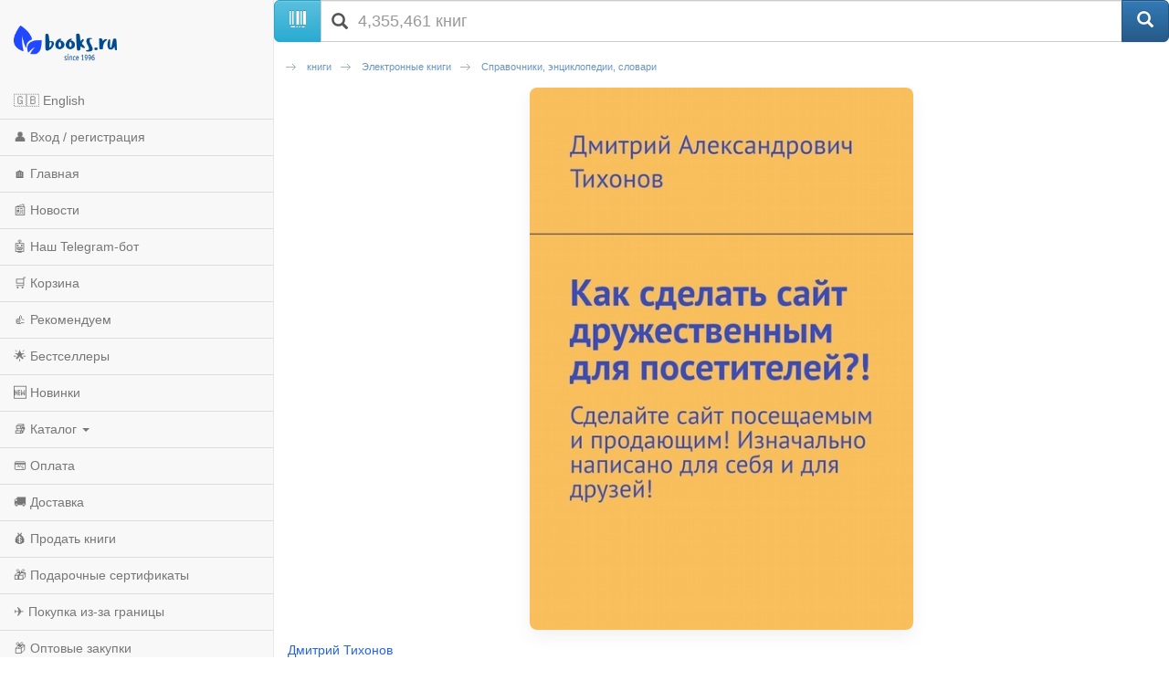

--- FILE ---
content_type: text/html; charset=utf-8
request_url: https://m.books.ru/books/kak-sdelat-sait-druzhestvennym-dlya-posetitelei-sdelaite-sait-poseshchaemym-iprodayushchim-iznachalno-napisano-dlya-sebya-idlya-druzei-5071918/?show=1
body_size: 9802
content:
<!DOCTYPE html>
<html lang="ru">
  <head>
    <meta charset="utf-8">
    <meta http-equiv="X-UA-Compatible" content="IE=edge">
    <meta name="viewport" content="width=device-width, initial-scale=1">
    <!-- The above 3 meta tags *must* come first in the head; any other head content must come *after* these tags -->
    <title>Как сделать сайт дружественным для посетителей?! Сделайте сайт посещаемым и продающим! Изначально написано для себя и для друзей! — Дмитрий Тихонов — купить книгу на русском языке с доставкой по всему миру | Books.ru</title>
	<meta name="description" content="Купить книгу «Как сделать сайт дружественным для посетителей?! Сделайте сайт посещаемым и продающим! Изначально написано для себя и для друзей!» автора Дмитрий Тихонов на русском языке в интернет-магазине Books.ru. Доставка по всему миру, оплата картой и PayPal. " />
		<link rel="canonical" href="https://www.books.ru/books/kak-sdelat-sait-druzhestvennym-dlya-posetitelei-sdelaite-sait-poseshchaemym-iprodayushchim-iznachalno-napisano-dlya-sebya-idlya-druzei-5071918/">

<!-- Open Graph -->
<meta property="og:type" content="book" />
<meta property="og:title" content="Как сделать сайт дружественным для посетителей?! Сделайте сайт посещаемым и продающим! Изначально написано для себя и для друзей! — Дмитрий Тихонов — купить книгу на русском языке с доставкой по всему миру | Books.ru" />
<meta property="og:description" content="Купить книгу «Как сделать сайт дружественным для посетителей?! Сделайте сайт посещаемым и продающим! Изначально написано для себя и для друзей!» автора Дмитрий Тихонов на русском языке в интернет-магазине Books.ru. Доставка по всему миру, оплата картой и PayPal. " />
<meta property="og:url" content="https://www.books.ru/books/kak-sdelat-sait-druzhestvennym-dlya-posetitelei-sdelaite-sait-poseshchaemym-iprodayushchim-iznachalno-napisano-dlya-sebya-idlya-druzei-5071918/" />
<meta property="og:image" content="https://files.books.ru/pic/5071001-5072000/5071918/005071918_1.jpg" />
<meta property="og:site_name" content="Books.Ru" />

<!-- Twitter -->
<meta name="twitter:card" content="summary_large_image">
<meta name="twitter:title" content="Как сделать сайт дружественным для посетителей?! Сделайте сайт посещаемым и продающим! Изначально написано для себя и для друзей! — Дмитрий Тихонов — купить книгу на русском языке с доставкой по всему миру | Books.ru">
<meta name="twitter:description" content="Купить книгу «Как сделать сайт дружественным для посетителей?! Сделайте сайт посещаемым и продающим! Изначально написано для себя и для друзей!» автора Дмитрий Тихонов на русском языке в интернет-магазине Books.ru. Доставка по всему миру, оплата картой и PayPal. ">
<meta name="twitter:image" content="https://files.books.ru/pic/5071001-5072000/5071918/005071918_1.jpg">
<meta name="twitter:site" content="@booksru">



<script type="application/ld+json">
{
  "@context": "https://schema.org/",
  "@type": "Book",
  "name": "Как сделать сайт дружественным для посетителей?! Сделайте сайт посещаемым и продающим! Изначально написано для себя и для друзей!",
  "author": {
    "@type": "Person",
    "name": "Дмитрий Тихонов"
  },
  "isbn": "",
  "image": "https://files.books.ru/pic/5071001-5072000/5071918/005071918_1.jpg",
  "inLanguage": "Russian",
  "publisher": {
    "@type": "Organization",
    "name": ""
  },
  "offers": {
    "@type": "Offer",
    "url": "https://www.books.ru/books/kak-sdelat-sait-druzhestvennym-dlya-posetitelei-sdelaite-sait-poseshchaemym-iprodayushchim-iznachalno-napisano-dlya-sebya-idlya-druzei-5071918/",
    "price": "0.00",
    "priceCurrency": "RUB",
    "availability": "https://schema.org/InStock"
  }
}
</script>



    <!-- jQuery (necessary for Bootstrap's JavaScript plugins) -->
    <script src="https://ajax.googleapis.com/ajax/libs/jquery/1.11.0/jquery.min.js"></script>
    
    <script src="/static/js/jquery.mobile.custom.min.js"></script>

    <!-- Latest compiled and minified CSS -->
    <link rel="stylesheet" href="https://maxcdn.bootstrapcdn.com/bootstrap/3.3.5/css/bootstrap.min.css">

    <!-- Optional theme -->
    <link rel="stylesheet" href="https://maxcdn.bootstrapcdn.com/bootstrap/3.3.5/css/bootstrap-theme.min.css">

    <!-- Latest compiled and minified JavaScript -->
    <script src="https://maxcdn.bootstrapcdn.com/bootstrap/3.3.5/js/bootstrap.min.js"></script>
    
    <!-- Latest compiled and minified CSS -->
    <link rel="stylesheet" href="//cdnjs.cloudflare.com/ajax/libs/jasny-bootstrap/3.1.3/css/jasny-bootstrap.min.css">

    <!-- Latest compiled and minified JavaScript -->
    <script src="//cdnjs.cloudflare.com/ajax/libs/jasny-bootstrap/3.1.3/js/jasny-bootstrap.min.js"></script>
    
    <link type="text/css" href="/static/css/mobile.css?v=401" rel="Stylesheet" />
    
    <script type="text/javascript" src="/static/js/jquery.cookie.js"></script>
    
    <script src="/static/js/mobile.js?v=381"></script>

    <!-- HTML5 shim and Respond.js for IE8 support of HTML5 elements and media queries -->
    <!-- WARNING: Respond.js doesn't work if you view the page via file:// -->
    <!--[if lt IE 9]>
      <script src="https://oss.maxcdn.com/html5shiv/3.7.2/html5shiv.min.js"></script>
      <script src="https://oss.maxcdn.com/respond/1.4.2/respond.min.js"></script>
    <![endif]-->        
    
	<script>        
        var currency_id = "2"
        var to_cart_link = "/cart_add.php?product=5071918&t=1768453048&back_url=%2Fbooks%2Fkak-sdelat-sait-druzhestvennym-dlya-posetitelei-sdelaite-sait-poseshchaemym-iprodayushchim-iznachalno-napisano-dlya-sebya-idlya-druzei-5071918%2F%3Fshow%3D1&currency_id="+currency_id
        var user_id = 0
        var is_any_price = false
        var editionpage = false
        var product_title = "Как сделать сайт дружественным для посетителей?! Сделайте сайт посещаемым и продающим! Изначально написано для себя и для друзей!"
        var eversion_product1_url = ""
        var eversion_url_cart = ""
        var eversion_id_product2 = ""
        var eversion_price = ""
        var demandpage = false
     </script>

     

  
<style>
  /* Автор под обложкой (как на Thalia) */
  .prd-author{margin:6px 0 4px; font-size:14px;text-align:left;}
  .prd-author a{color:#2563eb; text-decoration:none;}
  .prd-author a:hover{text-decoration:underline;}

  /* Компактный заголовок H1 */
  .product-title{font-size:22px; line-height:1.25; font-weight:700; margin:4px 0 6px;text-align:left;}

  /* Обложка high-res, не вылезает за экран */
  #product_preview_big{ text-align:center; margin:10px 0 12px; }

#product_preview_big img{
  display:block;
  margin:0 auto;
  max-width:75%;      /* большие не шире 75% — как и было */
  min-width:220px;    /* маленькие тянем хотя бы до ~220px */
  height:auto;
  border-radius:8px;
  box-shadow:0 8px 20px rgba(0,0,0,.06);
}

/* чуть мягче на очень узких экранах */
@media (max-width:360px){
  #product_preview_big img{ min-width:200px; }
}

/* если браузер умеет clamp — ещё аккуратнее */
@supports (width: clamp(200px, 75%, 420px)){
  #product_preview_big img{
    min-width:unset;
    width:clamp(200px, 75%, 420px); /* минимум 200, обычно 75%, но не более ~420 */
    max-width:unset;
  }
}

  /* Аккордеон "Наличие" — с подсказкой и стрелкой */
  .acc-stock{margin:12px 0; border-top:0 !important; }
  .acc-stock>summary{
    display:flex; align-items:center; gap:8px;
    cursor:pointer; list-style:none; padding:10px 0; font-weight:600;
  }
  .acc-stock>summary::-webkit-details-marker{display:none;}
  .acc-stock>summary .hint{font-size:12px; color:#6b7280;}
  .acc-stock>summary .sum-icon{margin-left:auto; transition:transform .2s ease;}
  .acc-stock>summary .sum-icon::after{content:"▾"; font-size:16px; line-height:1;}
  .acc-stock[open]>summary .sum-icon{transform:rotate(180deg);}
  .acc-specs>summary .sum-icon::after{content:"▾"; font-size:16px; line-height:1;}

  /* Таблица характеристик — компактнее */
  .book-info td{padding:6px 4px;}
  .book-info .label{color:#666; white-space:nowrap;}

  /* Подпись "Каталог" (не заголовок) */
  .section-label{font-weight:600;margin:8px 0 6px;font-size:16px;}


.prd-author {
  margin: 6px 0 4px;
  font-size: 14px;
  text-align: left;
}
.product-title {
  font-size: 20px;
  line-height: 1.3;
  font-weight: 700;
  margin: 4px 0 8px;
  text-align: left;
}
.book-preview {
  margin: 6px 0 10px;
  font-size: 13px;
  color: #666;
  text-align: left;
}
.rating {
  margin: 6px 0;
  font-size: 13px;
  color: #666;
  text-align: left;
}
.rating img {
  vertical-align: middle;
}
.rating .votes {
  margin-left: 4px;
}
.item-purchase {
  margin: 12px 0;
  text-align: left;
}
.price-old {
  text-decoration: line-through;
  color: #999;
  margin-right: 8px;
  font-size: 14px;
}
.price-current {
  font-size: 22px;
  font-weight: 700;
  color: #e63946;
}
.discount-note {
  font-size: 12px;
  color: #666;
  margin-top: 4px;
}

.btn-buy {
  display: block;
  width: 100%;
  background:#2563eb;
  color:#fff !important;
  text-align:center;
  padding:10px;
  margin-top:12px;
  border-radius:6px;
  font-weight:600;
  font-size:16px;
  text-decoration:none !important;
}
.btn-buy:hover {
  background:#1e4ecf;
  text-decoration:none !important;
}

.btn-buy.in-cart {
  background:#10b981 !important; /* зелёная кнопка */
}
.btn-buy.in-cart:hover {
  background:#059669 !important;
}

.btn-disabled{
  background:#9ca3af !important;
  color:#fff !important;
  cursor:default !important;
  pointer-events:none !important;
}

.tip,
.tip-books {
  display: inline-block;
  padding: 3px 10px;
  font-size: 13px;
  font-weight: 500;
  border: 1px solid #ddd !important;
  border-radius: 16px;
  color: #333 !important;
  background: #f3f4f6 !important; /* перебиваем красный */
  margin: 4px 0;
}

.price-current {
  font-size: 22px;
  font-weight: 700;
  color: #111;   /* вместо красного */
}

.price-old {
  text-decoration: line-through;
  color: #999;
  margin-right: 8px;
  font-size: 14px;
}

.discount-note {
  font-size: 12px;
  color: #666;
  margin-top: 4px;
}

.seller-note, .seller-shipping, .seller-terms, .seller-desc{
  margin-top:10px; font-size:13px; color:#444; text-align:left;
}
.seller-note a{ color:#2563eb; text-decoration:none; }
.seller-note a:hover{ text-decoration:underline; }

.book-info{
  width:100% !important;
  border-collapse:collapse !important;
  margin:10px 0 !important;
  font-size:14px !important;
}
.book-info td{
  padding:8px 10px !important;
  border-bottom:1px solid #e5e7eb !important;
  vertical-align:top !important;
  text-align:left !important;
  background:transparent !important;
  line-height:1.35 !important;
}
.book-info .label{
  width:40% !important;
  color:#6b7280 !important;
  font-weight:600 !important;
  white-space:nowrap !important;
}
.book-info td:last-child{
  color:#111 !important;
}

/* Характеристики книги — аккуратные 2 колонки */
.specs{
  border:1px solid #e5e7eb;
  border-radius:8px;
  overflow:hidden;
  margin:12px 0 16px;
  font-size:14px;
}
.specs-row{
  display:grid;
  grid-template-columns: 42% 58%;
  border-top:1px solid #e5e7eb;
}
.specs-row:first-child{ border-top:0; }

.specs dt{
  background:#f9fafb;
  color:#6b7280;
  font-weight:600;
  padding:10px 12px;
}
.specs dd{
  margin:0;
  padding:10px 12px;
  color:#111;
}

/* ссылки внутри характеристик */
.specs a{ color:#2563eb; text-decoration:none; }
.specs a:hover{ text-decoration:underline; }

/* компакт на очень узких экранах */
@media (max-width:360px){
  .specs{ font-size:13px; }
  .specs dt, .specs dd{ padding:8px 10px; }
  .specs-row{ grid-template-columns: 48% 52%; }
}

/* карточка для блока наличия — как у характеристик */
.specs--stock{
  border:1px solid #e5e7eb;
  border-radius:8px;
  overflow:hidden;
  text-align:left;
  margin:8px 0 14px;
}
.specs--stock > *{
  padding:10px 12px;
  border-top:1px solid #e5e7eb;
  margin:0;
}
.specs--stock > *:first-child{ border-top:0; }

.action-row{ margin:8px 0 12px; text-align:left; }
.action-row--compact{ margin-top:6px; }
.action-sell{
  display:inline-flex; align-items:center; gap:6px;
  font-size:13px; color:#2563eb; text-decoration:none;
}
.action-sell:hover{ text-decoration:underline; }
.action-sell .emoji{ font-size:16px; line-height:1; }

/* общий стиль заголовков аккордеонов */
.acc-stock>summary,
.acc-specs>summary{
  display:flex; align-items:center; gap:8px;
  cursor:pointer; list-style:none;
  padding:12px 0; font-weight:700;
}
.acc-stock>summary::-webkit-details-marker,
.acc-specs>summary::-webkit-details-marker{ display:none; }
.acc-stock>summary .sum-icon,
.acc-specs>summary .sum-icon{ margin-left:auto; transition:transform .2s; }
.acc-stock[open] > summary .sum-icon,
.acc-specs[open] > summary .sum-icon{ transform:rotate(180deg); }

/* Секция характеристик и аннотации всегда слева */
.acc-specs,
.acc-specs summary,
.section-label,
.all_note,
.all_note p {
  text-align:left !important;
}

/* Мобильная: запятай между авторами через псевдоэлемент */
.prd-author a.custom-link + a.custom-link::before{
  content:", ";
  margin-left:-3px;
}

</style>

  


  </head>
  <body>
  
  
<script>

// fallback for popupwindow() if desktop helper isn't loaded here
if (typeof window.popupwindow !== 'function') {
  window.popupwindow = function(html) {
    var ov = document.createElement('div');
    ov.setAttribute('style',
      'position:fixed;inset:0;background:rgba(0,0,0,.5);z-index:9999;display:flex;align-items:center;justify-content:center;padding:10px;');
    var bx = document.createElement('div');
    bx.setAttribute('style',
      'max-width:420px;width:100%;background:#fff;border-radius:10px;padding:10px 12px;font-family:Arial,sans-serif;');
    bx.innerHTML = html + '<div style="text-align:right;margin-top:8px;">' +
      '<a href="#" onclick="this.closest(\'div\').parentNode.remove();return false;" ' +
      'style="display:inline-block;padding:6px 10px;border-radius:6px;background:#eee;text-decoration:none;color:#333;font-weight:700;">OK</a></div>';
    ov.appendChild(bx);
    document.body.appendChild(ov);
  };
}
function setLang(lang) {
  try {
    var d = new Date(); d.setFullYear(d.getFullYear() + 1);
    document.cookie = 'lang=' + lang + '; path=/; expires=' + d.toUTCString();
  } catch(e) {}
  location.href='/?lang=' + lang;
}

</script>


<div class="navmenu navmenu-default navmenu-fixed-left offcanvas-sm">
  <a class="navmenu-brand visible-md visible-lg" href="/"><img height="50px" class="logo" title="books.ru" alt="Books.Ru - интернет-магазин двух поколений" src="/static/images/logo271-m1.png"></a>

  <ul class="nav navmenu-nav">

          <li>
        <a href="#" onclick="Javascript:popupwindow('<div style=\'text-align:center; font-family: Arial, sans-serif; padding: 8px 6px;\'>\
  <h3 style=\'margin: 6px 0 10px; font-size: 18px; font-weight: 700;\'>Welcome to Books.ru</h3>\
  <p style=\'margin: 0 0 10px; line-height: 1.45; font-size: 14px;\'>At Books.ru, you’ll find the largest selection of Russian books, worldwide delivery, and a variety of payment options.</p>\
  <p style=\'margin: 0 0 16px; line-height: 1.45; font-size: 14px;\'>For assistance, email us at <a href=\'mailto:supbooks@books.ru\'>supbooks@books.ru</a> or message us:</p>\
  <div style=\'display:inline-flex; gap:10px; flex-wrap: wrap; justify-content:center;\'>\
    <a href=\'https://wa.me/message/IB23DRGHJSBPD1\' target=\'_blank\' rel=\'noopener\' \
       style=\'display:inline-flex; align-items:center; padding:8px 12px; border-radius:6px; text-decoration:none; font-weight:600; font-size:14px; background:#25D366; color:#fff;\'>\
      <svg xmlns=\'http://www.w3.org/2000/svg\' width=\'18\' height=\'18\' viewBox=\'0 0 32 32\' style=\'margin-right:8px; flex:0 0 auto;\'><path fill=\'#FFFFFF\' d=\'M16 0C7.163 0 0 7.163 0 16c0 2.822.736 5.573 2.137 7.996L0 32l8.24-2.102A15.91 15.91 0 0 0 16 32c8.837 0 16-7.163 16-16S24.837 0 16 0Z\' opacity=\'.15\'/><path fill=\'#FFFFFF\' d=\'M24.47 19.563c-.375-.188-2.213-1.094-2.556-1.219-.344-.125-.594-.188-.844.188s-.969 1.219-1.188 1.469-.438.281-.813.094c-.375-.188-1.594-.587-3.031-1.87-1.119-.998-1.875-2.231-2.094-2.606-.219-.375-.023-.578.164-.766.169-.169.375-.438.563-.656.188-.219.25-.375.375-.625.125-.25.062-.469-.031-.656-.094-.188-.844-2.031-1.156-2.781-.305-.73-.617-.63-.844-.642l-.719-.013c-.25 0-.656.094-1 .469s-1.312 1.281-1.312 3.125 1.344 3.625 1.531 3.875c.188.25 2.641 4.031 6.406 5.656.896.387 1.594.619 2.141.793.9.287 1.719.247 2.375.15.725-.108 2.213-.906 2.531-1.781.312-.875.312-1.625.219-1.781-.094-.156-.344-.25-.719-.438Z\'/></svg>WhatsApp</a>\
    <a href=\'https://t.me/booksru_bot\' target=\'_blank\' rel=\'noopener\' \
       style=\'display:inline-flex; align-items:center; padding:8px 12px; border-radius:6px; text-decoration:none; font-weight:600; font-size:14px; background:#37AEE2; color:#fff;\'>\
      <svg xmlns=\'http://www.w3.org/2000/svg\' width=\'18\' height=\'18\' viewBox=\'0 0 240 240\' style=\'margin-right:8px; flex:0 0 auto;\'>\
        <circle cx=\'120\' cy=\'120\' r=\'120\' fill=\'#ffffff\' opacity=\'.15\'/>\
        <path fill=\'#ffffff\' d=\'M179.45 72.53a4.97 4.97 0 0 0-4.9-.65L57.4 116.55c-2.24.89-3.69 2.95-3.74 5.34-.06 2.39 1.29 4.51 3.48 5.48l27.41 12.09c2.32.99 5.02.55 6.91-1.1l50.43-43.53c1.54-1.33 3.81-1.44 5.48-.27 1.67 1.18 2.37 3.29 1.71 5.19l-18.74 54.92c-.79 2.31.02 4.87 1.97 6.36 1.95 1.48 4.62 1.66 6.76.46l28.84-15.83c2.18-1.2 3.48-3.56 3.3-6.04l-3.65-48.78c-.13-1.73.46-3.43 1.64-4.72a4.98 4.98 0 0 0-.5-7.29Z\'/></svg>Telegram</a>\
  </div>\
  <p style=\'margin: 16px 0 0;\'>\
    <a class=\'custom_link\' href=\'/?lang=eng\' style=\'display:inline-block; padding:10px 14px; border-radius:6px; background:#333; color:#fff; text-decoration:none; font-weight:700; font-size:14px;\'>Go to English version</a>\
  </p>\
</div>');return false;">🇬🇧 English</a>
      </li>
    
                    <li><a href="https://m.books.ru/member/login.php">👤 Вход / регистрация</a></li>
            <li><a href="/">🏠 Главная</a></li>
      <li><a href="/news/">📰 Новости</a></li>
      <li><a href="https://t.me/booksru_bot">🤖 Наш Telegram-бот</a></li>
      <li><a href="/cart.php">🛒 Корзина</a></li>
      <li><a href="/rekomenduem-26449/?filter[view]=only_available&filter[sort]=5&type=">👍 Рекомендуем</a></li>
      <!-- <li><a href="/booksale-2025/">Распродажа</a></li> -->
      <li><a href="/bestsellers/">🌟 Бестселлеры</a></li>
      <li><a href="/new/">🆕 Новинки</a></li>

      <li class="divider"></li>
      <li class="dropdown">
        <a href="#" class="dropdown-toggle" data-toggle="dropdown">📚 Каталог <b class="caret"></b></a>
        <ul class="dropdown-menu navmenu-nav">
          <li><a href="/detskaya-literatura-9000089/">Детская литература</a></li>
          <li><a href="/khudozhestvennaya-literatura-9001274/">Художественная литература</a></li>
          <li><a href="/kompyutery-i-internet-9001405/">Компьютеры и Интернет</a></li>
          <li><a href="/biznes-9000032/">Бизнес</a></li>
          <li><a href="/kultura-iskusstvo-publitsistika-muzyka-9000545/">Культура, искусство, публицистика, музыка</a></li>
          <li><a href="/nauka-tekhnika-meditsina-9000660/">Наука, техника, медицина</a></li>
          <li><a href="/biznes-9000032/">Бизнес</a></li>
          <li><a href="/dom-semya-khobbi-sport-9000137/">Дом, семья, хобби, спорт</a></li>
          <li><a href="/religiya-okkultizm-ezoterika-astrologiya-9000487/">Религия, оккультизм, эзотерика, астрология</a></li>
          <li><a href="/spetsialnye-izdaniya-9001368/">Специальные издания</a></li>
          <li><a href="/spravochniki-entsiklopedii-slovari-9001333/">Справочники, энциклопедии, словари</a></li>
          <li><a href="/e-knigi-605406/">е-книги</a></li>
        </ul>
      </li>

      <li class="divider"></li>
      <li><a href="/payment/">💳 Оплата</a></li>
      <li><a href="/shipping/">🚚 Доставка</a></li>
      <li><a href="/sell/">💰 Продать книги</a></li>
      <li><a href="/podarochnye-sertifikaty-699908">🎁 Подарочные сертификаты</a></li>
      <li class="divider"></li>
      <li><a href="/abroad/">✈️ Покупка из-за границы</a></li>
      <li><a href="/help/company/bulk_purchase/">📦 Оптовые закупки</a></li>
      <li><a href="/info_for_author">✍️ Авторам</a></li>
      <li><a href="/help/">❓ Справка</a></li>
      <li><a href="/postform/?feedback">✉️ Обратная связь</a></li>
      <li><a href="#" class="full_version_b">💻 Полная версия</a></li>
      </ul>
</div>

<div class="navbar navbar-default navbar-fixed-top hidden-md hidden-lg">
  <button type="button" class="navbar-toggle" data-toggle="offcanvas" data-target=".navmenu">
    <span class="icon-bar"></span>
    <span class="icon-bar"></span>
    <span class="icon-bar"></span>
  </button>
  <a class="navbar-brand" href="/"><img height="50px" class="logo" style="margin-left:50px" title="books.ru" alt="Books.Ru - интернет-магазин двух поколений" src="/static/images/logo271-m1.png"></a>
  <a title="Перейти в корзину" href="https://m.books.ru/cart.php" class="btn btn-default pull-right btn-cart">
     <span class="glyphicon glyphicon-shopping-cart" aria-hidden="true"></span>
  </a>
</div>

<div class="container">
  <div class="row">
    <form class="form-group" action="/search.php" method="get">
      <div class="input-group input-group-lg">
        <span class="input-group-btn">
          <span class="btn btn-info" id="scan_button"><span class="glyphicon glyphicon-barcode" aria-hidden="true"></span> </span>
        </span>
        <div class="icon-addon addon-lg">
          <input required name="s[query]" type="text" placeholder="4,355,461 книг" class="form-control" id="search" value="">
          <label for="search" class="glyphicon glyphicon-search" rel="tooltip"></label>
        </div>
        <span class="input-group-btn">
          <input type="hidden" value="1" id="go" name="s[go]">
          <button class="btn btn-primary" type="submit"><span class="glyphicon glyphicon-search" aria-hidden="true"></span></button>
        </span>
      </div>
    </form>
  </div>
</div>
<div class="container content">
    <div class="span12">
             
	<!-- Breadcrumbs -->
		<div class="breadcrumbs">
			<ul>
								<li><a href="/knigi-9000000/" title='книги' >книги</a></li>
								<li><a href="/elektronnye-knigi-605406/" title='Электронные книги' >Электронные книги</a></li>
								<li><a href="/spravochniki-entsiklopedii-slovari-657294/" title='Справочники, энциклопедии, словари' class="current">Справочники, энциклопедии, словари</a></li>
							</ul>			
		</div>
		<!-- // Breadcrumbs -->        
        <div class="clear"></div>
        
        <div class="text-center">



  <div class="cover" id="product_preview_big">
          <a href="#" title="Как сделать сайт дружественным для посетителей?! Сделайте сайт посещаемым и продающим! Изначально написано для себя и для друзей!">
        <img src="https://files.books.ru/pic/5071001-5072000/5071918/005071918_1.jpg" alt="Как сделать сайт дружественным для посетителей?! Сделайте сайт посещаемым и продающим! Изначально написано для себя и для друзей!" title="Как сделать сайт дружественным для посетителей?! Сделайте сайт посещаемым и продающим! Изначально написано для себя и для друзей!" />
      </a>
      </div>

<p class="prd-author">
  						<a href="/author/tikhonov-844255/" class="custom-link" data-title='Дмитрий Тихонов' class="author">
			Дмитрий Тихонов		</a>
							</p>

<h1 class="product-title">Как сделать сайт дружественным для посетителей?! Сделайте сайт посещаемым и продающим! Изначально написано для себя и для друзей!</h1>

<div class="book-preview">
  <span class="tip tip-file">электронная книга</span>
      </div>


<div class="item-purchase">
  <a class="btn-buy btn-disabled">Нет в продаже</a>
</div>







<hr>


        <p>

<details class="acc-specs">
  <summary>
    Технические характеристики
    <span class="sum-icon" aria-hidden="true"></span>
  </summary>

<section class="specs">
  
  
  
            <div class="specs-row">
        <dt as="dt">Дата выхода:</dt>
        <dd as="dd">октябрь 2019</dd>
      </div>
      
  
  
  
  
  
  
  
  
  
  </section>
</details>

        <br>        
	<div class="section-label">Аннотация</div>
        <div class="all_note">
            <p>Пошаговая инструкция! Приступите к работе по сайту уже сегодня и сейчас, по ходу чтения!Практикум по созданию комфортных сайтов (юзабилити) простым доступным языком! Только практика! Есть вопросы? Займитесь делом!</p>
        </div>
        
	<br>
        <div class="padding">
	<div class="section-label">Разделы каталога</div>
<!--           <h2>Каталог</h2> -->
           <div class="inline-catalog">
                                                                          <div class="path">
                     <ul>
                                                                                       <li ><a href="/knigi-9000000/" title='книги'><span style='white-space:nowrap'>книги</span></a></li>
                                                                                                                                                      <li ><a href="/elektronnye-knigi-605406/" title='Электронные книги'><span style='white-space:nowrap'>Электронные книги</span></a></li>
                                                                                                                                                      <li class="last"><a href="/nauka-tekhnika-meditsina-657292/" title='Наука, техника, медицина'><span style='white-space:nowrap'>Наука, техника, медицина</span></a></li>
                                                                                                             </ul>
                     <div class="clear"></div>
                </div>
                                                              <div class="path">
                     <ul>
                                                                                                                           <li><span style='white-space:nowrap'>...</span></li>
                                                                                                                                                                                                                                                                                                                <li class="last"><a href="/biznes-657287/" title='Бизнес'><span style='white-space:nowrap'>Бизнес</span></a></li>
                                                                                                             </ul>
                     <div class="clear"></div>
                </div>
                                                              <div class="path">
                     <ul>
                                                                                                                           <li><span style='white-space:nowrap'>...</span></li>
                                                                                                                                                                                                                                                                                                                <li class="last"><a href="/kompyutery-i-internet-657286/" title='Компьютеры и Интернет'><span style='white-space:nowrap'>Компьютеры и Интернет</span></a></li>
                                                                                                             </ul>
                     <div class="clear"></div>
                </div>
                                           </div>
        </div>       
    </div>
</div>    

<div class="container">
    <hr>
    <div class="row">
        <div class="span12">
            <footer>
                <p class="text-center"><a href="#" class="full_version_b">Полная версия</a></p>
<!--                <p class="text-center"><img src="/static/images/phone.png" width="26" height="26"><a href="tel:7-499-404-0239">7-499-404-0239</a></p>-->

    
    <style>
    /* Мобильный блок «Мы принимаем» */
    .m-payments { margin: 18px 0 14px; text-align: center; }
    .m-payments__title {
      margin: 0 0 8px;
      font: 600 13px/1.2 system-ui, -apple-system, "Segoe UI", Roboto, Arial, sans-serif;
      color: #666;
    }
    .m-payments__list {
      display: flex;
      flex-wrap: wrap;
      justify-content: center;
      align-items: center;
      gap: 10px 14px; /* вертикальный / горизонтальный интервалы */
      margin: 0;
      padding: 0;
      list-style: none;
    }
    .m-payments__logo {
      height: 22px;       /* единая высота; атрибут height на <img> убирает «мигание» */
      width: auto;
      display: block;
    }
    .m-payments__link {
      display: inline-block;
      margin-top: 10px;
      font-weight: 600;
      font-size: 13px;
    }
    </style>
    

    <!-- Блок: принимаемые способы оплаты -->
    <div class="m-payments" aria-label="Принимаемые способы оплаты">
      <div class="m-payments__title">Мы принимаем</div>
      <ul class="m-payments__list">
        <li><img src="https://www.books.ru/static/texts/logo_visa.svg"
                 alt="Visa" class="m-payments__logo" height="22" loading="lazy" decoding="async"></li>
        <li><img src="https://www.books.ru/static/texts/logo_mc.svg"
                 alt="Mastercard" class="m-payments__logo" height="22" loading="lazy" decoding="async"></li>
        <li><img src="https://www.books.ru/static/texts/logo_pp.svg"
                 alt="PayPal" class="m-payments__logo" height="22" loading="lazy" decoding="async"></li>
        <li><img src="https://www.books.ru/static/texts/logo_revolut.svg"
                 alt="Revolut" class="m-payments__logo" height="22" loading="lazy" decoding="async"></li>
        <li><img src="https://www.books.ru/static/texts/logo_bit.svg"
                 alt="bit (Израиль)" class="m-payments__logo" height="22" loading="lazy" decoding="async"></li>
        <li><img src="https://www.books.ru/static/texts/logo_apple.svg"
                 alt="Apple Pay" class="m-payments__logo" height="22" loading="lazy" decoding="async"></li>
      </ul>

      <a href="/payment/" class="m-payments__link">Подробнее об оплате</a>
    </div>

                <p class="text-center">1996-2026 © OTALEX</p>
            </footer>
        </div>
    </div>
 </div>
 
<!-- Modal -->
<script src="https://static.elfsight.com/platform/platform.js" data-use-service-core defer></script> <div class="elfsight-app-64644b08-72d8-4b8b-9939-50b40f8c45fb" data-elfsight-app-lazy></div>
<script type="text/javascript" src="https://vk.com/js/api/openapi.js?24"></script>
<div id="winModal" class="modal fade" role="dialog">
  <div class="modal-dialog">

    <!-- Modal content-->
    <div class="modal-content">
      <div class="modal-header">
        <button type="button" class="close" data-dismiss="modal">&times;</button>
        <!--<h4 class="modal-title">Modal Header</h4>-->
      </div>
      <div class="modal-body">
              
        
      </div>
      <div class="modal-footer">
        <button type="button" class="btn btn-default close_button_c" data-dismiss="modal"></button>
      </div>
    </div>

  </div>
</div>

 

<script defer src="https://static.cloudflareinsights.com/beacon.min.js/vcd15cbe7772f49c399c6a5babf22c1241717689176015" integrity="sha512-ZpsOmlRQV6y907TI0dKBHq9Md29nnaEIPlkf84rnaERnq6zvWvPUqr2ft8M1aS28oN72PdrCzSjY4U6VaAw1EQ==" data-cf-beacon='{"version":"2024.11.0","token":"fbed8ee632e74317bdb3d4a0d7d87aa5","r":1,"server_timing":{"name":{"cfCacheStatus":true,"cfEdge":true,"cfExtPri":true,"cfL4":true,"cfOrigin":true,"cfSpeedBrain":true},"location_startswith":null}}' crossorigin="anonymous"></script>
</body>
</html>